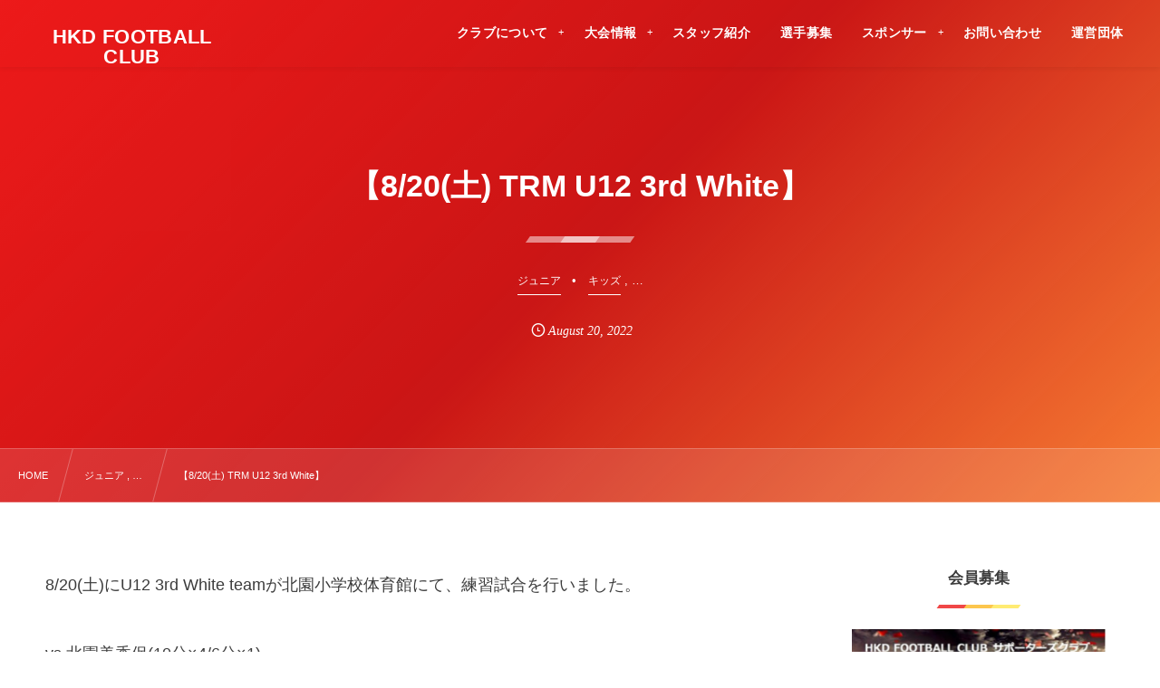

--- FILE ---
content_type: text/html; charset=UTF-8
request_url: https://hkd-fc.com/post-4404/
body_size: 13864
content:
<!DOCTYPE html><html lang="ja"><head prefix="og: http://ogp.me/ns# fb: http://ogp.me/ns/fb# article: http://ogp.me/ns/article#"><meta charset="utf-8" /><meta name="viewport" content="width=device-width,initial-scale=1,minimum-scale=1,user-scalable=yes" /><meta name="description" content="8/20(土)にU12 3rd White teamが北園小学校体育館にて、練習試合を行いました。 vs 北園美香保(10分×4/6分×1) ○6-3(1-2/3-1/1-0/1-0/0-0) vs DENOVA(10分×4/6分×1) ×3-15(1-1/0-5/0-2/1-4/1-3) 3チーム回しの展開で試合数も多くこなすことができ、選手たちも試合経験をたくさん積むことができました。 対戦していただいた北園美香保、DENOVAの選手・スタッフの皆様、応援してくださった保護者の皆様、ありがとうございました。 またU12 3rd Redの練習試合は残念ながら雨天のため、中止となりました。 琴..." /><meta name="keywords" content="" /><meta property="og:title" content="【8/20(土) TRM  U12 3rd White】" /><meta property="og:type" content="article" /><meta property="og:url" content="https://hkd-fc.com/post-4404/" /><meta property="og:image" content="https://hkd-fc.com/wp-content/uploads/2022/08/82CBF7D0-83C0-4E55-ACF1-2E6F31F24FE8.jpeg" /><meta property="og:image:width" content="1478" /><meta property="og:image:height" content="1108" /><meta property="og:description" content="8/20(土)にU12 3rd White teamが北園小学校体育館にて、練習試合を行いました。 vs 北園美香保(10分×4/6分×1) ○6-3(1-2/3-1/1-0/1-0/0-0) vs DENOVA(10分×4/6分×1) ×3-15(1-1/0-5/0-2/1-4/1-3) 3チーム回しの展開で試合数も多くこなすことができ、選手たちも試合経験をたくさん積むことができました。 対戦していただいた北園美香保、DENOVAの選手・スタッフの皆様、応援してくださった保護者の皆様、ありがとうございました。 またU12 3rd Redの練習試合は残念ながら雨天のため、中止となりました。 琴..." /><meta property="og:site_name" content="HKD FOOTBALL CLUB" /><link rel="canonical" href="https://hkd-fc.com/post-4404/" /><title>【8/20(土) TRM  U12 3rd White】  |  HKD FOOTBALL CLUB</title>
<meta name='robots' content='max-image-preview:large' />
	<style>img:is([sizes="auto" i], [sizes^="auto," i]) { contain-intrinsic-size: 3000px 1500px }</style>
	<link rel="dns-prefetch" href="//connect.facebook.net" /><link rel="dns-prefetch" href="//secure.gravatar.com" /><link rel="dns-prefetch" href="//api.pinterest.com" /><link rel="dns-prefetch" href="//jsoon.digitiminimi.com" /><link rel="dns-prefetch" href="//b.hatena.ne.jp" /><link rel="dns-prefetch" href="//platform.twitter.com" /><meta http-equiv="Last-Modified" content="Sat, 20 Aug. 2022 17:12:56 +0900" /><link rel='dns-prefetch' href='//widgetlogic.org' />
<link rel='dns-prefetch' href='//ajax.googleapis.com' />
<link rel="alternate" type="application/rss+xml" title="HKD FOOTBALL CLUB公式HP &raquo; フィード" href="https://hkd-fc.com/feed/" />
<link rel="alternate" type="application/rss+xml" title="HKD FOOTBALL CLUB公式HP &raquo; コメントフィード" href="https://hkd-fc.com/comments/feed/" />
<link rel="preload" as="style" onload="this.onload=null;this.rel='stylesheet'" id='wp-block-library-css' href='https://hkd-fc.com/wp-includes/css/dist/block-library/style.min.css' type='text/css' media='all' />
<style id='classic-theme-styles-inline-css' type='text/css'>
/*! This file is auto-generated */
.wp-block-button__link{color:#fff;background-color:#32373c;border-radius:9999px;box-shadow:none;text-decoration:none;padding:calc(.667em + 2px) calc(1.333em + 2px);font-size:1.125em}.wp-block-file__button{background:#32373c;color:#fff;text-decoration:none}
</style>
<link rel="preload" as="style" onload="this.onload=null;this.rel='stylesheet'" id='block-widget-css' href='https://hkd-fc.com/wp-content/plugins/widget-logic/block_widget/css/widget.css' type='text/css' media='all' />
<style id='global-styles-inline-css' type='text/css'>
:root{--wp--preset--aspect-ratio--square: 1;--wp--preset--aspect-ratio--4-3: 4/3;--wp--preset--aspect-ratio--3-4: 3/4;--wp--preset--aspect-ratio--3-2: 3/2;--wp--preset--aspect-ratio--2-3: 2/3;--wp--preset--aspect-ratio--16-9: 16/9;--wp--preset--aspect-ratio--9-16: 9/16;--wp--preset--color--black: #000000;--wp--preset--color--cyan-bluish-gray: #abb8c3;--wp--preset--color--white: #ffffff;--wp--preset--color--pale-pink: #f78da7;--wp--preset--color--vivid-red: #cf2e2e;--wp--preset--color--luminous-vivid-orange: #ff6900;--wp--preset--color--luminous-vivid-amber: #fcb900;--wp--preset--color--light-green-cyan: #7bdcb5;--wp--preset--color--vivid-green-cyan: #00d084;--wp--preset--color--pale-cyan-blue: #8ed1fc;--wp--preset--color--vivid-cyan-blue: #0693e3;--wp--preset--color--vivid-purple: #9b51e0;--wp--preset--gradient--vivid-cyan-blue-to-vivid-purple: linear-gradient(135deg,rgba(6,147,227,1) 0%,rgb(155,81,224) 100%);--wp--preset--gradient--light-green-cyan-to-vivid-green-cyan: linear-gradient(135deg,rgb(122,220,180) 0%,rgb(0,208,130) 100%);--wp--preset--gradient--luminous-vivid-amber-to-luminous-vivid-orange: linear-gradient(135deg,rgba(252,185,0,1) 0%,rgba(255,105,0,1) 100%);--wp--preset--gradient--luminous-vivid-orange-to-vivid-red: linear-gradient(135deg,rgba(255,105,0,1) 0%,rgb(207,46,46) 100%);--wp--preset--gradient--very-light-gray-to-cyan-bluish-gray: linear-gradient(135deg,rgb(238,238,238) 0%,rgb(169,184,195) 100%);--wp--preset--gradient--cool-to-warm-spectrum: linear-gradient(135deg,rgb(74,234,220) 0%,rgb(151,120,209) 20%,rgb(207,42,186) 40%,rgb(238,44,130) 60%,rgb(251,105,98) 80%,rgb(254,248,76) 100%);--wp--preset--gradient--blush-light-purple: linear-gradient(135deg,rgb(255,206,236) 0%,rgb(152,150,240) 100%);--wp--preset--gradient--blush-bordeaux: linear-gradient(135deg,rgb(254,205,165) 0%,rgb(254,45,45) 50%,rgb(107,0,62) 100%);--wp--preset--gradient--luminous-dusk: linear-gradient(135deg,rgb(255,203,112) 0%,rgb(199,81,192) 50%,rgb(65,88,208) 100%);--wp--preset--gradient--pale-ocean: linear-gradient(135deg,rgb(255,245,203) 0%,rgb(182,227,212) 50%,rgb(51,167,181) 100%);--wp--preset--gradient--electric-grass: linear-gradient(135deg,rgb(202,248,128) 0%,rgb(113,206,126) 100%);--wp--preset--gradient--midnight: linear-gradient(135deg,rgb(2,3,129) 0%,rgb(40,116,252) 100%);--wp--preset--font-size--small: 13px;--wp--preset--font-size--medium: 20px;--wp--preset--font-size--large: 36px;--wp--preset--font-size--x-large: 42px;--wp--preset--spacing--20: 0.44rem;--wp--preset--spacing--30: 0.67rem;--wp--preset--spacing--40: 1rem;--wp--preset--spacing--50: 1.5rem;--wp--preset--spacing--60: 2.25rem;--wp--preset--spacing--70: 3.38rem;--wp--preset--spacing--80: 5.06rem;--wp--preset--shadow--natural: 6px 6px 9px rgba(0, 0, 0, 0.2);--wp--preset--shadow--deep: 12px 12px 50px rgba(0, 0, 0, 0.4);--wp--preset--shadow--sharp: 6px 6px 0px rgba(0, 0, 0, 0.2);--wp--preset--shadow--outlined: 6px 6px 0px -3px rgba(255, 255, 255, 1), 6px 6px rgba(0, 0, 0, 1);--wp--preset--shadow--crisp: 6px 6px 0px rgba(0, 0, 0, 1);}:where(.is-layout-flex){gap: 0.5em;}:where(.is-layout-grid){gap: 0.5em;}body .is-layout-flex{display: flex;}.is-layout-flex{flex-wrap: wrap;align-items: center;}.is-layout-flex > :is(*, div){margin: 0;}body .is-layout-grid{display: grid;}.is-layout-grid > :is(*, div){margin: 0;}:where(.wp-block-columns.is-layout-flex){gap: 2em;}:where(.wp-block-columns.is-layout-grid){gap: 2em;}:where(.wp-block-post-template.is-layout-flex){gap: 1.25em;}:where(.wp-block-post-template.is-layout-grid){gap: 1.25em;}.has-black-color{color: var(--wp--preset--color--black) !important;}.has-cyan-bluish-gray-color{color: var(--wp--preset--color--cyan-bluish-gray) !important;}.has-white-color{color: var(--wp--preset--color--white) !important;}.has-pale-pink-color{color: var(--wp--preset--color--pale-pink) !important;}.has-vivid-red-color{color: var(--wp--preset--color--vivid-red) !important;}.has-luminous-vivid-orange-color{color: var(--wp--preset--color--luminous-vivid-orange) !important;}.has-luminous-vivid-amber-color{color: var(--wp--preset--color--luminous-vivid-amber) !important;}.has-light-green-cyan-color{color: var(--wp--preset--color--light-green-cyan) !important;}.has-vivid-green-cyan-color{color: var(--wp--preset--color--vivid-green-cyan) !important;}.has-pale-cyan-blue-color{color: var(--wp--preset--color--pale-cyan-blue) !important;}.has-vivid-cyan-blue-color{color: var(--wp--preset--color--vivid-cyan-blue) !important;}.has-vivid-purple-color{color: var(--wp--preset--color--vivid-purple) !important;}.has-black-background-color{background-color: var(--wp--preset--color--black) !important;}.has-cyan-bluish-gray-background-color{background-color: var(--wp--preset--color--cyan-bluish-gray) !important;}.has-white-background-color{background-color: var(--wp--preset--color--white) !important;}.has-pale-pink-background-color{background-color: var(--wp--preset--color--pale-pink) !important;}.has-vivid-red-background-color{background-color: var(--wp--preset--color--vivid-red) !important;}.has-luminous-vivid-orange-background-color{background-color: var(--wp--preset--color--luminous-vivid-orange) !important;}.has-luminous-vivid-amber-background-color{background-color: var(--wp--preset--color--luminous-vivid-amber) !important;}.has-light-green-cyan-background-color{background-color: var(--wp--preset--color--light-green-cyan) !important;}.has-vivid-green-cyan-background-color{background-color: var(--wp--preset--color--vivid-green-cyan) !important;}.has-pale-cyan-blue-background-color{background-color: var(--wp--preset--color--pale-cyan-blue) !important;}.has-vivid-cyan-blue-background-color{background-color: var(--wp--preset--color--vivid-cyan-blue) !important;}.has-vivid-purple-background-color{background-color: var(--wp--preset--color--vivid-purple) !important;}.has-black-border-color{border-color: var(--wp--preset--color--black) !important;}.has-cyan-bluish-gray-border-color{border-color: var(--wp--preset--color--cyan-bluish-gray) !important;}.has-white-border-color{border-color: var(--wp--preset--color--white) !important;}.has-pale-pink-border-color{border-color: var(--wp--preset--color--pale-pink) !important;}.has-vivid-red-border-color{border-color: var(--wp--preset--color--vivid-red) !important;}.has-luminous-vivid-orange-border-color{border-color: var(--wp--preset--color--luminous-vivid-orange) !important;}.has-luminous-vivid-amber-border-color{border-color: var(--wp--preset--color--luminous-vivid-amber) !important;}.has-light-green-cyan-border-color{border-color: var(--wp--preset--color--light-green-cyan) !important;}.has-vivid-green-cyan-border-color{border-color: var(--wp--preset--color--vivid-green-cyan) !important;}.has-pale-cyan-blue-border-color{border-color: var(--wp--preset--color--pale-cyan-blue) !important;}.has-vivid-cyan-blue-border-color{border-color: var(--wp--preset--color--vivid-cyan-blue) !important;}.has-vivid-purple-border-color{border-color: var(--wp--preset--color--vivid-purple) !important;}.has-vivid-cyan-blue-to-vivid-purple-gradient-background{background: var(--wp--preset--gradient--vivid-cyan-blue-to-vivid-purple) !important;}.has-light-green-cyan-to-vivid-green-cyan-gradient-background{background: var(--wp--preset--gradient--light-green-cyan-to-vivid-green-cyan) !important;}.has-luminous-vivid-amber-to-luminous-vivid-orange-gradient-background{background: var(--wp--preset--gradient--luminous-vivid-amber-to-luminous-vivid-orange) !important;}.has-luminous-vivid-orange-to-vivid-red-gradient-background{background: var(--wp--preset--gradient--luminous-vivid-orange-to-vivid-red) !important;}.has-very-light-gray-to-cyan-bluish-gray-gradient-background{background: var(--wp--preset--gradient--very-light-gray-to-cyan-bluish-gray) !important;}.has-cool-to-warm-spectrum-gradient-background{background: var(--wp--preset--gradient--cool-to-warm-spectrum) !important;}.has-blush-light-purple-gradient-background{background: var(--wp--preset--gradient--blush-light-purple) !important;}.has-blush-bordeaux-gradient-background{background: var(--wp--preset--gradient--blush-bordeaux) !important;}.has-luminous-dusk-gradient-background{background: var(--wp--preset--gradient--luminous-dusk) !important;}.has-pale-ocean-gradient-background{background: var(--wp--preset--gradient--pale-ocean) !important;}.has-electric-grass-gradient-background{background: var(--wp--preset--gradient--electric-grass) !important;}.has-midnight-gradient-background{background: var(--wp--preset--gradient--midnight) !important;}.has-small-font-size{font-size: var(--wp--preset--font-size--small) !important;}.has-medium-font-size{font-size: var(--wp--preset--font-size--medium) !important;}.has-large-font-size{font-size: var(--wp--preset--font-size--large) !important;}.has-x-large-font-size{font-size: var(--wp--preset--font-size--x-large) !important;}
:where(.wp-block-post-template.is-layout-flex){gap: 1.25em;}:where(.wp-block-post-template.is-layout-grid){gap: 1.25em;}
:where(.wp-block-columns.is-layout-flex){gap: 2em;}:where(.wp-block-columns.is-layout-grid){gap: 2em;}
:root :where(.wp-block-pullquote){font-size: 1.5em;line-height: 1.6;}
</style>
<link rel="preload" as="style" onload="this.onload=null;this.rel='stylesheet'" id='contact-form-7-css' href='https://hkd-fc.com/wp-content/plugins/contact-form-7/includes/css/styles.css' type='text/css' media='all' />
<link rel="preload" as="style" onload="this.onload=null;this.rel='stylesheet'" id='passster-public-css' href='https://hkd-fc.com/wp-content/plugins/content-protector/assets/public/passster-public.min.css' type='text/css' media='all' />
<link rel="preload" as="style" onload="this.onload=null;this.rel='stylesheet'" id='dp-wp-block-library-css' href='https://hkd-fc.com/wp-content/themes/dp-fresco/css/wp-blocks.css' type='text/css' media='all' />
<link rel='stylesheet' id='digipress-css' href='https://hkd-fc.com/wp-content/themes/dp-fresco/css/style.css' type='text/css' media='all' />
<link rel="preload" as="style" onload="this.onload=null;this.rel='stylesheet'" id='dp-shortcodes-css' href='https://hkd-fc.com/wp-content/plugins/dp-ex-shortcodes/css/style.css' type='text/css' media='all' />
<link rel="preload" as="style" onload="this.onload=null;this.rel='stylesheet'" id='wow-css' href='https://hkd-fc.com/wp-content/themes/dp-fresco/css/animate.css' type='text/css' media='all' />
<link rel='stylesheet' id='dp-visual-css' href='https://hkd-fc.com/wp-content/uploads/digipress/fresco/css/visual-custom.css' type='text/css' media='all' />
<script src="https://ajax.googleapis.com/ajax/libs/jquery/3.7.0/jquery.min.js" id="jquery-js"></script>
<script src="https://hkd-fc.com/wp-content/plugins/content-protector/assets/public/cookie.js" id="passster-cookie-js"></script>
<script id="passster-public-js-extra">
/* <![CDATA[ */
var ps_ajax = {"ajax_url":"https:\/\/hkd-fc.com\/wp-admin\/admin-ajax.php","nonce":"ae693d8cb3","hash_nonce":"e8dba6ba59","logout_nonce":"e18249bb9e","post_id":"4404","shortcodes":[],"permalink":"https:\/\/hkd-fc.com\/post-4404\/","cookie_duration_unit":"days","cookie_duration":"1","disable_cookie":"","unlock_mode":""};
/* ]]> */
</script>
<script src="https://hkd-fc.com/wp-content/plugins/content-protector/assets/public/passster-public.min.js" id="passster-public-js"></script>
<link rel="https://api.w.org/" href="https://hkd-fc.com/wp-json/" /><link rel="alternate" title="JSON" type="application/json" href="https://hkd-fc.com/wp-json/wp/v2/posts/4404" /><link rel="EditURI" type="application/rsd+xml" title="RSD" href="https://hkd-fc.com/xmlrpc.php?rsd" />
<link rel='shortlink' href='https://hkd-fc.com/?p=4404' />
<link rel="alternate" title="oEmbed (JSON)" type="application/json+oembed" href="https://hkd-fc.com/wp-json/oembed/1.0/embed?url=https%3A%2F%2Fhkd-fc.com%2Fpost-4404%2F" />
<link rel="alternate" title="oEmbed (XML)" type="text/xml+oembed" href="https://hkd-fc.com/wp-json/oembed/1.0/embed?url=https%3A%2F%2Fhkd-fc.com%2Fpost-4404%2F&#038;format=xml" />
        <style>
            .passster-form {
                max-width: 700px !important;
                        }

            .passster-form > form {
                background: #FAFAFA;
                padding: 20px 20px 20px 20px;
                margin: 0px 0px 0px 0px;
                border-radius: 0px;
            }

            .passster-form .ps-form-headline {
                font-size: 24px;
                font-weight: 500;
                color: #6804cc;
            }

            .passster-form p {
                font-size: 16px;
                font-weight: 300;
                color: #000;
            }

            .passster-submit, .passster-submit-recaptcha,
			.passster-submit, .passster-submit-turnstile {
                background: #6804cc;
                padding: 10px 10px 10px 10px;
                margin: 0px 0px 0px 0px;
                border-radius: 0px;
                font-size: 12px;
                font-weight: 400;
                color: #fff;
            }

            .passster-submit:hover, .passster-submit-recaptcha:hover,
            .passster-submit:hover, .passster-submit-turnstile:hover {
                background: #000;
                color: #fff;
            }
        </style>
		<link rel="icon" href="https://hkd-fc.com/wp-content/uploads/2020/03/cropped-名称未設定のデザイン__37_-removebg-preview-32x32.png" sizes="32x32" />
<link rel="icon" href="https://hkd-fc.com/wp-content/uploads/2020/03/cropped-名称未設定のデザイン__37_-removebg-preview-192x192.png" sizes="192x192" />
<link rel="apple-touch-icon" href="https://hkd-fc.com/wp-content/uploads/2020/03/cropped-名称未設定のデザイン__37_-removebg-preview-180x180.png" />
<meta name="msapplication-TileImage" content="https://hkd-fc.com/wp-content/uploads/2020/03/cropped-名称未設定のデザイン__37_-removebg-preview-270x270.png" />
<meta name="google-site-verification" content="L1isqHXQ2L2jco2FpVdSdZujqAJ8SsZlsSoGBlgJ7EM" /></head><body class="wp-singular post-template-default single single-post postid-4404 single-format-standard wp-theme-dp-fresco main-body pc not-home" data-use-wow="true" data-ct-sns-cache="true" data-ct-sns-cache-time="86400000"><header id="header_bar" class="header_bar pc trpt"><div class="h_group"><h1 class="hd-title txt no-cap wow fadeInRight" data-wow-delay="0.1s"><a href="https://hkd-fc.com/" title="HKD FOOTBALL CLUB公式HP">HKD FOOTBALL CLUB</a></h1></div><div class="r_block wow fadeInRight" data-wow-delay="0.3s">
<nav id="global_menu_nav" class="global_menu_nav r_items has_chaser"><ul id="global_menu_ul" class="global_menu_ul has_chaser_ul no_pjax"><li id="menu-item-73" class="menu-item menu-item-type-custom menu-item-object-custom menu-item-has-children"><a class="menu-link"><span class="menu-title">クラブについて</span></a>
<ul class="sub-menu">
	<li id="menu-item-72" class="menu-item menu-item-type-post_type menu-item-object-post"><a href="https://hkd-fc.com/post-48/" class="menu-link"><span class="menu-title">クラブ情報</span></a></li>
	<li id="menu-item-357" class="menu-item menu-item-type-post_type menu-item-object-post"><a href="https://hkd-fc.com/post-353/" class="menu-link"><span class="menu-title">メディカルサポート</span></a></li>
	<li id="menu-item-71" class="menu-item menu-item-type-post_type menu-item-object-post"><a href="https://hkd-fc.com/post-50/" class="menu-link"><span class="menu-title">主な戦績</span></a></li>
	<li id="menu-item-69" class="menu-item menu-item-type-post_type menu-item-object-post"><a href="https://hkd-fc.com/post-54/" class="menu-link"><span class="menu-title">活動について</span></a></li>
</ul>
</li>
<li id="menu-item-129" class="menu-item menu-item-type-custom menu-item-object-custom menu-item-has-children"><a class="menu-link"><span class="menu-title">大会情報</span></a>
<ul class="sub-menu">
	<li id="menu-item-130" class="menu-item menu-item-type-taxonomy menu-item-object-category"><a href="https://hkd-fc.com/category/game/" class="menu-link"><span class="menu-title">公式戦</span></a></li>
	<li id="menu-item-133" class="menu-item menu-item-type-taxonomy menu-item-object-category"><a href="https://hkd-fc.com/category/league/" class="menu-link"><span class="menu-title">リーグ戦</span></a></li>
	<li id="menu-item-131" class="menu-item menu-item-type-taxonomy menu-item-object-category current-post-ancestor current-menu-parent current-post-parent"><a href="https://hkd-fc.com/category/practice/" class="menu-link"><span class="menu-title">練習試合</span></a></li>
	<li id="menu-item-132" class="menu-item menu-item-type-taxonomy menu-item-object-category"><a href="https://hkd-fc.com/category/other/" class="menu-link"><span class="menu-title">その他の試合</span></a></li>
</ul>
</li>
<li id="menu-item-70" class="menu-item menu-item-type-post_type menu-item-object-post"><a href="https://hkd-fc.com/post-52/" class="menu-link"><span class="menu-title">スタッフ紹介</span></a></li>
<li id="menu-item-68" class="menu-item menu-item-type-post_type menu-item-object-post"><a href="https://hkd-fc.com/post-56/" class="menu-link"><span class="menu-title">選手募集</span></a></li>
<li id="menu-item-336" class="menu-item menu-item-type-custom menu-item-object-custom menu-item-has-children"><a class="menu-link"><span class="menu-title">スポンサー</span></a>
<ul class="sub-menu">
	<li id="menu-item-125" class="menu-item menu-item-type-post_type menu-item-object-post"><a href="https://hkd-fc.com/post-123/" class="menu-link"><span class="menu-title">スポンサー募集</span></a></li>
	<li id="menu-item-213" class="menu-item menu-item-type-post_type menu-item-object-post"><a href="https://hkd-fc.com/post-150/" class="menu-link"><span class="menu-title">スポンサー一覧</span></a></li>
</ul>
</li>
<li id="menu-item-122" class="menu-item menu-item-type-post_type menu-item-object-page"><a href="https://hkd-fc.com/page-120/" class="menu-link"><span class="menu-title">お問い合わせ</span></a></li>
<li id="menu-item-368" class="menu-item menu-item-type-custom menu-item-object-custom"><a href="https://hkd-official.com/" class="menu-link"><span class="menu-title">運営団体</span></a></li>
</ul><span class="nav_chaser"></span></nav><div id="tgl_mq_menu" class="tgl_mq_menu header_trigger_btn r_items"><i class="trg_obj">&#8230;</i></div></div></header>
<div id="dp_main_wrapper" class="main-wrapper" aria-live="polite"><div id="dp-pjax-wrapper"><div class="dp-pjax-container"><div id="container" class="dp-container pc not-home singular"><section id="ct-hd" class="ct-hd no_bgimg"><div id="ct-whole" class="ct-whole no_bgimg not-home singular singular term-color26"><div class="hd-content"><h2 class="hd-title single-title wow fadeInDown" data-wow-delay="0.4s"><span>【8/20(土) TRM  U12 3rd White】</span></h2><div class="hd-cat meta-cat wow fadeInUp" data-wow-delay="0.7s"><a href="https://hkd-fc.com/category/junior/" rel="tag" class="cat-link cat-line-color26"><span>ジュニア</span></a><a href="https://hkd-fc.com/category/kids/" rel="tag" class="cat-link cat-line-color27"><span>キッズ</span></a><span class="cat-more"> , &#8230;</span></div><div class="hd-meta meta-info wow fadeInUp" data-wow-delay="0.7s"><div class="meta meta-date eng"><time datetime="2022-08-20T14:51:33+09:00" class="published icon-clock eng"><span class="date_month_en_full">August</span> <span class="date_day">20</span>, <span class="date_year">2022</span></time></div></div></div></div></section><nav id="dp_breadcrumb_nav" class="dp_breadcrumb_nav"><ul><li><a href="https://hkd-fc.com/" class="nav_home"><span>HOME</span></a></li><li><a href="https://hkd-fc.com/category/junior/"><span>ジュニア , &#8230;</span></a></li><li><a href="https://hkd-fc.com/post-4404/"><span>【8/20(土) TRM  U12 3rd White】</span></a></li></ul></nav><div class="content-wrap incontainer clearfix two-col cwrap-item sidebar-is-right not-home singular">
<main id="content" class="content two-col cwrap-item"><article id="post-4404" class="single-article post-4404 post type-post status-publish format-standard has-post-thumbnail category-junior category-kids category-news category-u-10 category-u-9 category-practice"><div class="entry entry-content"><p>8/20(土)にU12 3rd White teamが北園小学校体育館にて、練習試合を行いました。</p>
<p>vs 北園美香保(10分×4/6分×1)<br />
○6-3(1-2/3-1/1-0/1-0/0-0)</p>
<p>vs DENOVA(10分×4/6分×1)<br />
×3-15(1-1/0-5/0-2/1-4/1-3)</p>
<p>3チーム回しの展開で試合数も多くこなすことができ、選手たちも試合経験をたくさん積むことができました。</p>
<p>対戦していただいた北園美香保、DENOVAの選手・スタッフの皆様、応援してくださった保護者の皆様、ありがとうございました。</p>
<p>またU12 3rd Redの練習試合は残念ながら雨天のため、中止となりました。</p>
<p>琴似中央・八軒FCの皆様、またお誘いさせていただきますので、ご都合が合えばよろしくお願い致します。</p>
<div id='gallery-1' class='gallery galleryid-4404 gallery-columns-3 gallery-size-thumbnail'><figure class='gallery-item'>
			<div class='gallery-icon landscape'>
				<a href='https://hkd-fc.com/wp-content/uploads/2022/08/82CBF7D0-83C0-4E55-ACF1-2E6F31F24FE8.jpeg'><img decoding="async" width="150" height="150" src="https://hkd-fc.com/wp-content/uploads/2022/08/82CBF7D0-83C0-4E55-ACF1-2E6F31F24FE8-150x150.jpeg" class="attachment-thumbnail size-thumbnail" alt="" /></a>
			</div></figure><figure class='gallery-item'>
			<div class='gallery-icon landscape'>
				<a href='https://hkd-fc.com/wp-content/uploads/2022/08/B71FD66F-0183-4440-BB14-52F5E5233C63-scaled.jpeg'><img decoding="async" width="150" height="150" src="https://hkd-fc.com/wp-content/uploads/2022/08/B71FD66F-0183-4440-BB14-52F5E5233C63-150x150.jpeg" class="attachment-thumbnail size-thumbnail" alt="" /></a>
			</div></figure>
		</div>

<p>&nbsp;</p>
<p>＊＊＊＊＊＊＊＊＊＊＊＊＊＊＊＊＊＊＊＊<br />
HKD FOOTBALL CLUBでは、選手個人・チームの課題を見極めて、的確なトレーニングメニューとコーチングにより選手の成長をサポートします。<br />
全カテゴリーで体験参加は随時お受けいたします。多数のお子様にご入会いただいております。ありがとうございます。<br />
ご興味がある方はぜひお問い合わせください。<br />
問合せ先<br />
HKD FOOTBALL CLUB【担当・山本】<br />
E-Mail　HKDSA.KY@gmail.com　／　HP　090-4012-0306</p>
<p>&nbsp;</p>
</div><footer class="single_post_meta bottom"><div class="first_row"><div class="meta meta-cat"><a href="https://hkd-fc.com/category/junior/" rel="tag" class="cat-link cat-line-color26"><span>ジュニア</span></a><a href="https://hkd-fc.com/category/kids/" rel="tag" class="cat-link cat-line-color27"><span>キッズ</span></a><a href="https://hkd-fc.com/category/news/" rel="tag" class="cat-link cat-line-color5"><span>お知らせ</span></a><a href="https://hkd-fc.com/category/junior/u-10/" rel="tag" class="cat-link cat-line-color21"><span>U-10</span></a><a href="https://hkd-fc.com/category/junior/u-9/" rel="tag" class="cat-link cat-line-color24"><span>U-9</span></a><a href="https://hkd-fc.com/category/practice/" rel="tag" class="cat-link cat-line-color13"><span>練習試合</span></a></div></div><div class="second_row"><div class="meta meta-date eng"><time datetime="2022-08-20T14:51:33+09:00" class="published icon-clock eng"><span class="date_month_en_full">August</span> <span class="date_day">20</span>, <span class="date_year">2022</span></time></div></div></footer></article><aside class="dp_related_posts clearfix horizontal two-col"><h3 class="inside-title wow fadeInDown"><span>関連記事</span></h3><ul><li class=" wow fadeInUp"><div class="widget-post-thumb"><a href="https://hkd-fc.com/post-2974/" title="【キッズ（U８）】3月27日(土)KITAGO PIVO戦　活動の様子" class="thumb-link"><figure class="post-thumb" style="background-image:url('https://hkd-fc.com/wp-content/uploads/2021/04/3-27-U10-9-7-500x308.jpg');"></figure></a></div><div class="excerpt_div has_thumb"><div class="meta-cat"><a href="https://hkd-fc.com/category/junior/" rel="tag" class="cat-link  cat-line-color26"><span>ジュニア</span></a></div><h4 class="excerpt_title_wid"><a href="https://hkd-fc.com/post-2974/" title="【キッズ（U８）】3月27日(土)KITAGO PIVO戦　活動の様子" class="item-link">【キッズ（U８）】3月27日(土)KITAGO PIVO戦　活動の様子</a></h4></div></li><li class=" wow fadeInUp"><div class="widget-post-thumb"><a href="https://hkd-fc.com/post-4569/" title="【8/28(日) TRM U12 Top &#038; 3rd White 】" class="thumb-link"><figure class="post-thumb" style="background-image:url('https://hkd-fc.com/wp-content/uploads/2022/08/E63F5392-7362-47B4-B715-E7FA718D19C8-500x308.jpeg');"></figure></a></div><div class="excerpt_div has_thumb"><div class="meta-cat"><a href="https://hkd-fc.com/category/junior/" rel="tag" class="cat-link  cat-line-color26"><span>ジュニア</span></a></div><h4 class="excerpt_title_wid"><a href="https://hkd-fc.com/post-4569/" title="【8/28(日) TRM U12 Top &#038; 3rd White 】" class="item-link">【8/28(日) TRM U12 Top &#038; 3rd White 】</a></h4></div></li><li class=" wow fadeInUp"><div class="widget-post-thumb"><a href="https://hkd-fc.com/post-5876/" title="【12/17(土)  U9 TRM vs LAVORO・手稲東FC】" class="thumb-link"><figure class="post-thumb" style="background-image:url('https://hkd-fc.com/wp-content/uploads/2022/12/6C7E4262-C526-4015-B5D3-3F7DBAC7422B-500x308.jpeg');"></figure></a></div><div class="excerpt_div has_thumb"><div class="meta-cat"><a href="https://hkd-fc.com/category/junior/" rel="tag" class="cat-link  cat-line-color26"><span>ジュニア</span></a></div><h4 class="excerpt_title_wid"><a href="https://hkd-fc.com/post-5876/" title="【12/17(土)  U9 TRM vs LAVORO・手稲東FC】" class="item-link">【12/17(土)  U9 TRM vs LAVORO・手稲東FC】</a></h4></div></li><li class=" wow fadeInUp"><div class="widget-post-thumb"><a href="https://hkd-fc.com/post-17729/" title="【9/23(月祝) 川口谷正杯 準優勝&#x1f948;】" class="thumb-link"><figure class="post-thumb" style="background-image:url('https://hkd-fc.com/wp-content/uploads/2024/09/IMG_6750-500x308.jpeg');"></figure></a></div><div class="excerpt_div has_thumb"><div class="meta-cat"><a href="https://hkd-fc.com/category/junior/" rel="tag" class="cat-link  cat-line-color26"><span>ジュニア</span></a></div><h4 class="excerpt_title_wid"><a href="https://hkd-fc.com/post-17729/" title="【9/23(月祝) 川口谷正杯 準優勝&#x1f948;】" class="item-link">【9/23(月祝) 川口谷正杯 準優勝&#x1f948;】</a></h4></div></li><li class=" wow fadeInUp"><div class="widget-post-thumb"><a href="https://hkd-fc.com/post-4468/" title="【全日少　札幌地区プレーオフ組み合わせ　決定】" class="thumb-link"><figure class="post-thumb" style="background-image:url('https://hkd-fc.com/wp-content/uploads/2022/08/3B117F61-0207-4A8C-B82E-39DE2DFF31EC-500x308.jpeg');"></figure></a></div><div class="excerpt_div has_thumb"><div class="meta-cat"><a href="https://hkd-fc.com/category/junior/" rel="tag" class="cat-link  cat-line-color26"><span>ジュニア</span></a></div><h4 class="excerpt_title_wid"><a href="https://hkd-fc.com/post-4468/" title="【全日少　札幌地区プレーオフ組み合わせ　決定】" class="item-link">【全日少　札幌地区プレーオフ組み合わせ　決定】</a></h4></div></li></ul></aside><div id="single-nav" class="single-nav  two-col"><ul class="clearfix"><li class="left"><a href="https://hkd-fc.com/post-4371/" class="navlink icon-left-light"><figure><div class="post-img" style="background-image:url('https://hkd-fc.com/wp-content/uploads/2022/08/64164169-10D6-4895-A74D-C8F4B0632038-280x192.jpeg');"></div></figure><div class="desc"><span>【U-13 佐賀遠征　最終日】</span></div></a></li><li class="right"><a href="https://hkd-fc.com/post-4419/" class="navlink icon-right-light"><figure><div class="post-img" style="background-image:url('https://hkd-fc.com/wp-content/uploads/2022/08/CC21F53F-FDC4-456F-BA68-7E6E8518CFD1-280x192.jpeg');"></div></figure><div class="desc"><span>【8/20(土) TRM U12 Top vs ベアフット北海道】</span></div></a></li></ul></div><div id="single_float_div" class="single_float_div"><input type="checkbox" role="button" id="share-tgl-chk" title="shares" /><label for="share-tgl-chk" aria-hidden="true" class="share-tgl" title="shares"><i class="icon-share"></i></label><div class="inner"><div class="loop-share-num ct-shares" data-url="https://hkd-fc.com/post-4404/"><div class="stitle">Share / Subscribe</div><div class="sitem bg-likes ct-fb"><a href="https://www.facebook.com/sharer/sharer.php?u=https%3A%2F%2Fhkd-fc.com%2Fpost-4404%2F&t=%E3%80%908%2F20%28%E5%9C%9F%29+TRM++U12+3rd+White%E3%80%91+%7C+HKD+FOOTBALL+CLUB%E5%85%AC%E5%BC%8FHP" target="_blank" rel="nofollow"><i class="share-icon fb icon-facebook"></i><span class="share-num"></span></a><div class="sname">Facebook Likes</div></div><div class="sitem bg-tweets ct-tw"><a href="https://twitter.com/intent/tweet?original_referer=https%3A%2F%2Fhkd-fc.com%2Fpost-4404%2F&url=https%3A%2F%2Fhkd-fc.com%2Fpost-4404%2F&text=%E3%80%908%2F20%28%E5%9C%9F%29+TRM++U12+3rd+White%E3%80%91+%7C+HKD+FOOTBALL+CLUB%E5%85%AC%E5%BC%8FHP" target="_blank" rel="nofollow"><i class="share-icon tw icon-twitter"></i><span class="share-num"></span></a><div class="sname">Tweets</div></div><div class="sitem bg-hatebu ct-hb"><a href="http://b.hatena.ne.jp/add?mode=confirm&url=https%3A%2F%2Fhkd-fc.com%2Fpost-4404%2F&title=%E3%80%908%2F20%28%E5%9C%9F%29+TRM++U12+3rd+White%E3%80%91+%7C+HKD+FOOTBALL+CLUB%E5%85%AC%E5%BC%8FHP" target="_blank" rel="nofollow"><i class="share-icon hb icon-hatebu"></i><span class="share-num"></span></a><div class="sname">Hatena Bookmarks</div></div><div class="sitem bg-pinterest ct-pr"><a href="//www.pinterest.com/pin/create/button/?url=https%3A%2F%2Fhkd-fc.com%2Fpost-4404%2F&media=https%3A%2F%2Fhkd-fc.com%2Fwp-content%2Fuploads%2F2022%2F08%2F82CBF7D0-83C0-4E55-ACF1-2E6F31F24FE8.jpeg&description=8%2F20%28%E5%9C%9F%29%E3%81%ABU12+3rd+White+team%E3%81%8C%E5%8C%97%E5%9C%92%E5%B0%8F%E5%AD%A6%E6%A0%A1%E4%BD%93%E8%82%B2%E9%A4%A8%E3%81%AB%E3%81%A6%E3%80%81%E7%B7%B4%E7%BF%92%E8%A9%A6%E5%90%88%E3%82%92%E8%A1%8C%E3%81%84%E3%81%BE%E3%81%97%E3%81%9F%E3%80%82+vs+%E5%8C%97%E5%9C%92%E7%BE%8E%E9%A6%99%E4%BF%9D%2810%E5%88%86%C3%974%2F6%E5%88%86%C3%971%29+%E2%97%8B6-3%281-2%2F3-1%2F1-0%2F1-0%2F0-0%29+vs+DENOVA%2810%E5%88%86%C3%974%2F6%E5%88%86%C3%971%29+%C3%973-15%281-1%2F0-5%2F0-2%2F1-4%2F1-3%29+3%E3%83%81%E3%83%BC%E3%83%A0%E5%9B%9E%E3%81%97%E3%81%AE%E5%B1%95%E9%96%8B%E3%81%A7%E8%A9%A6%E5%90%88%E6%95%B0%E3%82%82%E5%A4%9A%E3%81%8F%E3%81%93%E3%81%AA%E3%81%99%E3%81%93%E3%81%A8%E3%81%8C%E3%81%A7%E3%81%8D%E3%80%81%E9%81%B8%E6%89%8B%E3%81%9F%E3%81%A1%E3%82%82%E8%A9%A6%E5%90%88%E7%B5%8C%E9%A8%93%E3%82%92%E3%81%9F%E3%81%8F%E3%81%95%E3%82%93%E7%A9%8D%E3%82%80%E3%81%93%E3%81%A8%E3%81%8C%E3%81%A7%E3%81%8D%E3%81%BE%E3%81%97%E3%81%9F%E3%80%82+%E5%AF%BE%E6%88%A6%E3%81%97%E3%81%A6%E3%81%84%E3%81%9F%E3%81%A0%E3%81%84%E3%81%9F%E5%8C%97%E5%9C%92%E7%BE%8E%E9%A6%99%E4%BF%9D%E3%80%81DENOVA%E3%81%AE%E9%81%B8%E6%89%8B%E3%83%BB%E3%82%B9%E3%82%BF%E3%83%83%E3%83%95%E3%81%AE%E7%9A%86%E6%A7%98%E3%80%81%E5%BF%9C%E6%8F%B4%E3%81%97%E3%81%A6%E3%81%8F%E3%81%A0%E3%81%95%E3%81%A3%E3%81%9F%E4%BF%9D%E8%AD%B7%E8%80%85%E3%81%AE%E7%9A%86%E6%A7%98%E3%80%81%E3%81%82%E3%82%8A%E3%81%8C%E3%81%A8%E3%81%86%E3%81%94%E3%81%96%E3%81%84%E3%81%BE%E3%81%97%E3%81%9F%E3%80%82+%E3%81%BE%E3%81%9FU12+3rd+Red%E3%81%AE%E7%B7%B4%E7%BF%92%E8%A9%A6%E5%90%88%E3%81%AF%E6%AE%8B%E5%BF%B5%E3%81%AA%E3%81%8C%E3%82%89%E9%9B%A8%E5%A4%A9%E3%81%AE%E3%81%9F%E3%82%81%E3%80%81%E4%B8%AD%E6%AD%A2%E3%81%A8%E3%81%AA%E3%82%8A%E3%81%BE%E3%81%97%E3%81%9F%E3%80%82+%E7%90%B4%E4%BC%BC%E4%B8%AD%E5%A4%AE%E3%83%BB%E5%85%AB%E8%BB%92FC%E3%81%AE%E7%9A%86%E6%A7%98%E3%80%81%E3%81%BE%E3%81%9F%E3%81%8A%E8%AA%98%E3%81%84%E3%81%95%E3%81%9B%E3%81%A6%26hellip%3B" rel="nofollow" target="_blank"><i class="share-icon pr icon-pinterest"></i><span class="share-num"></span></a><div class="sname">Pinterest</div></div><div class="sitem bg-pocket ct-pk"><a href="https://getpocket.com/edit?url=https%3A%2F%2Fhkd-fc.com%2Fpost-4404%2F" target="_blank"><i class="share-icon pc icon-pocket"></i><span class="share-num">0</span></a><div class="sname">Pocket</div></div><div class="sitem bg-evernote"><a href="https://www.evernote.com/noteit.action?url=https%3A%2F%2Fhkd-fc.com%2Fpost-4404%2F&title=%E3%80%908%2F20%28%E5%9C%9F%29+TRM++U12+3rd+White%E3%80%91+%7C+HKD+FOOTBALL+CLUB%E5%85%AC%E5%BC%8FHP" target="_blank"><i class="share-icon en icon-evernote"></i><span class="share-num"><i class="icon-attach"></i></span></a><div class="sname">Evernote</div></div><div class="sitem bg-feedly"><a href="https://feedly.com/i/subscription/feed/https%3A%2F%2Fhkd-fc.com%2Ffeed%2F" target="_blank" rel="nofollow"><i class="share-icon fl icon-feedly"></i><span class="share-num">1</span></a><div class="sname">Feedly</div></div><div class="sitem bg-line"><a href="https://lineit.line.me/share/ui?url=https%3A%2F%2Fhkd-fc.com%2Fpost-4404%2F" target="_blank"><i class="share-icon ln icon-line"></i><span class="share-num"><i class="icon-email"></i></span></a><div class="sname">Send to LINE</div></div></div></div></div></main><aside id="sidebar" class="sidebar is-right cwrap-item first"><div id="custom_html-7" class="widget_text widget-box widget_custom_html slider_fx"><h2 class="wd-title"><span>会員募集</span></h2><div class="textwidget custom-html-widget"><div style="text-align:center;">
<a href="https://hkd-fc.com/post-123/"><img  src="https://hkd-fc.com/wp-content/uploads/2020/03/HKD.png" alt="" width="280" height="236" /></a></div></div></div><div id="dprecentpostswidget-2" class="widget-box dp_recent_posts_widget slider_fx"><h2 class="wd-title"><span>お知らせ</span></h2><ul class="recent_entries no_thumb"><li class="aitem"><div class="excerpt_div no_thumb"><div class="excerpt_title_wid" role="heading"><a href="https://hkd-fc.com/post-24204/" class="item-link">【1/18(日) U10三井のリハウスCUP】</a></div><div class="widget-time"><time datetime="2026-01-18T16:23:39+09:00">Jan 18, 2026</time></div></div></li><li class="aitem"><div class="excerpt_div no_thumb"><div class="excerpt_title_wid" role="heading"><a href="https://hkd-fc.com/post-24189/" class="item-link">【1/18(日) U14 Top TRM vs SSSサクセス】</a></div><div class="widget-time"><time datetime="2026-01-18T15:37:35+09:00">Jan 18, 2026</time></div></div></li><li class="aitem"><div class="excerpt_div no_thumb"><div class="excerpt_title_wid" role="heading"><a href="https://hkd-fc.com/post-24184/" class="item-link">【1/17(土) U13 TRM vs 札幌大谷中】</a></div><div class="widget-time"><time datetime="2026-01-18T15:36:12+09:00">Jan 18, 2026</time></div></div></li><li class="aitem"><div class="excerpt_div no_thumb"><div class="excerpt_title_wid" role="heading"><a href="https://hkd-fc.com/post-24179/" class="item-link">【1/17(土) U11バーモント2nd TRM vs FCセレスト】</a></div><div class="widget-time"><time datetime="2026-01-18T15:35:19+09:00">Jan 18, 2026</time></div></div></li><li class="aitem"><div class="excerpt_div no_thumb"><div class="excerpt_title_wid" role="heading"><a href="https://hkd-fc.com/post-24171/" class="item-link">【1/17(土) U11バーモントCUP 札幌地区予選】</a></div><div class="widget-time"><time datetime="2026-01-18T15:33:40+09:00">Jan 18, 2026</time></div></div></li></ul><div class="more-entry-link"><a href="https://hkd-fc.com/"><span>一覧はこちら</span></a></div></div><div id="categories-2" class="widget-box widget_categories slider_fx"><h2 class="wd-title"><span>カテゴリー</span></h2><form action="https://hkd-fc.com" method="get"><label class="screen-reader-text" for="cat">カテゴリー</label><select  name='cat' id='cat' class='postform'>
	<option value='-1'>カテゴリーを選択</option>
	<option class="level-0" value="25">ジュニアユース&nbsp;&nbsp;(617)</option>
	<option class="level-0" value="26">ジュニア&nbsp;&nbsp;(730)</option>
	<option class="level-0" value="27">キッズ&nbsp;&nbsp;(181)</option>
	<option class="level-0" value="16">リーグ戦&nbsp;&nbsp;(238)</option>
	<option class="level-0" value="17">スポンサー&nbsp;&nbsp;(15)</option>
	<option class="level-0" value="18">選手募集&nbsp;&nbsp;(28)</option>
	<option class="level-0" value="5">お知らせ&nbsp;&nbsp;(1,636)</option>
	<option class="level-0" value="6">予定&nbsp;&nbsp;(59)</option>
	<option class="level-0" value="7">結果&nbsp;&nbsp;(547)</option>
	<option class="level-0" value="4">U-15&nbsp;&nbsp;(324)</option>
	<option class="level-0" value="19">U-14&nbsp;&nbsp;(402)</option>
	<option class="level-0" value="22">U-13&nbsp;&nbsp;(372)</option>
	<option class="level-0" value="3">U-12&nbsp;&nbsp;(372)</option>
	<option class="level-0" value="20">U-11&nbsp;&nbsp;(449)</option>
	<option class="level-0" value="21">U-10&nbsp;&nbsp;(361)</option>
	<option class="level-0" value="24">U-9&nbsp;&nbsp;(195)</option>
	<option class="level-0" value="12">公式戦&nbsp;&nbsp;(433)</option>
	<option class="level-0" value="13">練習試合&nbsp;&nbsp;(808)</option>
	<option class="level-0" value="14">その他の試合&nbsp;&nbsp;(304)</option>
	<option class="level-0" value="8">写真&nbsp;&nbsp;(8)</option>
	<option class="level-0" value="11">スクール&nbsp;&nbsp;(32)</option>
	<option class="level-0" value="15">OB情報&nbsp;&nbsp;(1)</option>
	<option class="level-0" value="1">未分類&nbsp;&nbsp;(41)</option>
	<option class="level-0" value="2">チーム情報&nbsp;&nbsp;(10)</option>
	<option class="level-0" value="10">スタッフ&nbsp;&nbsp;(13)</option>
</select>
</form><script>
/* <![CDATA[ */

(function() {
	var dropdown = document.getElementById( "cat" );
	function onCatChange() {
		if ( dropdown.options[ dropdown.selectedIndex ].value > 0 ) {
			dropdown.parentNode.submit();
		}
	}
	dropdown.onchange = onCatChange;
})();

/* ]]> */
</script>
</div><div id="dpmostviewedpostswidget-2" class="widget-box dp_recent_posts_widget slider_fx"><h2 class="wd-title"><span>人気記事</span></h2><ul class="recent_entries has_thumb"><li class="aitem"><div class="widget-post-thumb has_thumb"><a href="https://hkd-fc.com/post-52/" class="thumb-link"><figure class="post-thumb" style="background-image:url('https://hkd-fc.com/wp-content/uploads/2020/03/S__180682805-280x192.jpg');"></figure></a></div><div class="excerpt_div has_thumb"><div class="excerpt_title_wid" role="heading"><a href="https://hkd-fc.com/post-52/" class="item-link">スタッフ紹介</a></div><div class="widget-time"><time datetime="2020-03-24T21:44:01+09:00">Mar 24, 2020</time></div><div class="meta-views widget-views">29214 views</div></div><span class="rank_label has_thumb">1</span></li><li class="aitem"><div class="widget-post-thumb has_thumb"><a href="https://hkd-fc.com/post-56/" class="thumb-link"><figure class="post-thumb" style="background-image:url('https://hkd-fc.com/wp-content/uploads/2020/03/F75FD4A9-354E-4E3B-A2ED-DF323D4D728A-280x192.jpg');"></figure></a></div><div class="excerpt_div has_thumb"><div class="excerpt_title_wid" role="heading"><a href="https://hkd-fc.com/post-56/" class="item-link">選手募集</a></div><div class="widget-time"><time datetime="2020-03-24T19:49:59+09:00">Mar 24, 2020</time></div><div class="meta-views widget-views">29046 views</div></div><span class="rank_label has_thumb">2</span></li><li class="aitem"><div class="widget-post-thumb has_thumb"><a href="https://hkd-fc.com/post-48/" class="thumb-link"><figure class="post-thumb" style="background-image:url('https://hkd-fc.com/wp-content/uploads/2020/03/88957849_112123440402906_108378371523608576_n-280x192.jpg');"></figure></a></div><div class="excerpt_div has_thumb"><div class="excerpt_title_wid" role="heading"><a href="https://hkd-fc.com/post-48/" class="item-link">クラブ情報</a></div><div class="widget-time"><time datetime="2020-03-24T23:41:37+09:00">Mar 24, 2020</time></div><div class="meta-views widget-views">22783 views</div></div><span class="rank_label has_thumb">3</span></li><li class="aitem"><div class="widget-post-thumb has_thumb"><a href="https://hkd-fc.com/post-4493/" class="thumb-link"><figure class="post-thumb" style="background-image:url('https://hkd-fc.com/wp-content/uploads/2020/03/88957849_112123440402906_108378371523608576_n.jpg');"></figure></a></div><div class="excerpt_div has_thumb"><div class="excerpt_title_wid" role="heading"><a href="https://hkd-fc.com/post-4493/" class="item-link">清水 隆行（SHIMIZU TAKAYUKI）</a></div><div class="widget-time"><time datetime="2022-08-25T11:08:56+09:00">Aug 25, 2022</time></div><div class="meta-views widget-views">17675 views</div></div><span class="rank_label has_thumb">4</span></li><li class="aitem"><div class="widget-post-thumb has_thumb"><a href="https://hkd-fc.com/post-79/" class="thumb-link"><figure class="post-thumb" style="background-image:url('https://hkd-fc.com/wp-content/uploads/2020/03/88957849_112123440402906_108378371523608576_n.jpg');"></figure></a></div><div class="excerpt_div has_thumb"><div class="excerpt_title_wid" role="heading"><a href="https://hkd-fc.com/post-79/" class="item-link">高松 鴻太（TAKAMATSU  KOTA）</a></div><div class="widget-time"><time datetime="2020-03-11T21:12:08+09:00">Mar 11, 2020</time></div><div class="meta-views widget-views">17413 views</div></div><span class="rank_label has_thumb">5</span></li></ul></div><div id="custom_html-8" class="widget_text widget-box widget_custom_html slider_fx"><h2 class="wd-title"><span>リンク</span></h2><div class="textwidget custom-html-widget"><a class="btn aligncenter" href="https://www.facebook.com/HKDSA.2016/">HKDスポーツアカデミーFacebook</a>
<a class="btn aligncenter" href="https://www.facebook.com/HKDFC2020/">HKD FOOTBALL CLUBFacebook</a>
</div></div></aside></div></div></div></div><footer id="footer" class="footer pc"><div class="footer-container">
<div class="footer-widget-content"><div class="widget-area one clearfix"><div id="text-2" class="widget-box widget_text slider_fx">			<div class="textwidget"><div style="text-align: center;"><a><img loading="lazy" decoding="async" class="size-full wp-image-349 aligncenter" src="https://hkd-fc.com/wp-content/uploads/2020/03/名称未設定のデザイン__37_-removebg-preview.png" alt="" width="250" height="250" /></a></div>
<p class="al-c">HKD FOOTBALL CLUB<br />
TEL：090-9527-3492<br />
MAIL：hkdsa.yi@gmail.nom</p>
</div>
		</div></div><div class="widget-area two clearfix"><div id="rss-2" class="widget-box widget_rss slider_fx"><h2 class="wd-title wow fadeInDown"><span><a class="rsswidget rss-widget-feed" href="https://www.juniorsoccer-news.com/?feed=rss2&#038;cat=1264,1265"><img class="rss-widget-icon" style="border:0" width="14" height="14" src="https://hkd-fc.com/wp-includes/images/rss.png" alt="RSS" loading="lazy" /></a> <a class="rsswidget rss-widget-title" href="https://www.juniorsoccer-news.com/">北海道小中学生サッカー情報</a></span></h2><ul><li><a class='rsswidget' href='https://www.juniorsoccer-news.com/post-1888652'>2025ナショナルトレセン女子U-14 後期 参加メンバー掲載！（1/22～25 福島県開催）</a></li><li><a class='rsswidget' href='https://www.juniorsoccer-news.com/post-1782522'>2025年度  Jリーグ U-14 ポラリスリーグ（北海道・東北・北信越）12/20.21結果掲載！全日程終了！</a></li><li><a class='rsswidget' href='https://www.juniorsoccer-news.com/post-1863323'>2025年度 第36回全道フットサル選手権大会 U-12女子の部 (北海道) 優勝はハマナスガールズ！全結果掲載</a></li><li><a class='rsswidget' href='https://www.juniorsoccer-news.com/post-1867562'>2025年度 JFA第31回全日本U-15フットサル選手権大会 北海道大会 優勝はArearea FC！準優勝のプログレッソ十勝とともに全国大会出場</a></li><li><a class='rsswidget' href='https://www.juniorsoccer-news.com/post-1775900'>2025年度 サッカーカレンダー【北海道】年間大会スケジュール一覧</a></li><li><a class='rsswidget' href='https://www.juniorsoccer-news.com/post-1867564'>2025年度 JFA第16回全日本 U-15女子フットサル選手権大会 北海道代表決定戦 優勝は岩見沢FCルファヴェニール！全国大会出場へ</a></li><li><a class='rsswidget' href='https://www.juniorsoccer-news.com/post-1870919'>2025ナショナルトレセンU-14 後期 参加メンバー掲載！（11/20～23 静岡県開催）</a></li><li><a class='rsswidget' href='https://www.juniorsoccer-news.com/post-1868411'>2025ナショナルトレセン女子U-14 中期 参加メンバー掲載！（11/13～16 大阪府開催）</a></li><li><a class='rsswidget' href='https://www.juniorsoccer-news.com/post-1778684'>2025年度 U-15女子サッカーリーグ北海道  優勝は十勝FSリトルガールズ！全国大会出場！</a></li><li><a class='rsswidget' href='https://www.juniorsoccer-news.com/post-1839635'>2025年度第10回北海道ブロックカブスリーグ決勝大会 兼 北海道カブス2部リーグ参入戦  B.N.F.C、SSS札幌サクセス 2026年度カブス2部昇格決定！</a></li></ul></div></div><div class="widget-area three clearfix"><div id="custom_html-2" class="widget_text widget-box widget_custom_html slider_fx"><h2 class="wd-title wow fadeInDown"><span>スポンサー</span></h2><div class="textwidget custom-html-widget"><p class="al-c">
<a href="https://tuners-japan.com/" target="_blank" rel="noopener"><img src="https://hkd-fc.com/wp-content/uploads/2023/01/TUNERS.png" alt="" /></a><a href="https://www.ishikari-kids-dp.com/" target="_blank" rel="noopener"><img src="https://hkd-fc.com/wp-content/uploads/2020/03/HKD1.jpg" alt="" /></a><a href="" target="_blank" rel="noopener"><img src="https://hkd-fc.com/wp-content/uploads/2020/03/supons.png" alt="" /></a></p>
</div></div></div></div></div><ul id="footer_menu_ul" class=" wow fadeInDown"><li id="menu-item-428" class="menu-item menu-item-type-post_type menu-item-object-page menu-item-privacy-policy"><a href="https://hkd-fc.com/page-417/" class="menu-link"><span class="menu-title">プライバシーポリシー</span></a></li>
<li id="menu-item-426" class="menu-item menu-item-type-post_type menu-item-object-page"><a href="https://hkd-fc.com/page-421/" class="menu-link"><span class="menu-title">利用規約</span></a></li>
</ul><div class="copyright"><span class="cpmark">&copy;</span> 2026 <a href="https://hkd-fc.com/"><small>HKD FOOTBALL CLUB</small></a></div><div id="gotop" class="pc"><i></i></div></footer>
</div><div class="page-shutter top" role="none" aria-hidden="true"></div><div class="page-shutter bottom" role="none" aria-hidden="true"></div><script type="speculationrules">
{"prefetch":[{"source":"document","where":{"and":[{"href_matches":"\/*"},{"not":{"href_matches":["\/wp-*.php","\/wp-admin\/*","\/wp-content\/uploads\/*","\/wp-content\/*","\/wp-content\/plugins\/*","\/wp-content\/themes\/dp-fresco\/*","\/*\\?(.+)"]}},{"not":{"selector_matches":"a[rel~=\"nofollow\"]"}},{"not":{"selector_matches":".no-prefetch, .no-prefetch a"}}]},"eagerness":"conservative"}]}
</script>
<script>function dp_theme_noactivate_copyright(){return;}</script><script id="vk-ltc-js-js-extra">
/* <![CDATA[ */
var vkLtc = {"ajaxurl":"https:\/\/hkd-fc.com\/wp-admin\/admin-ajax.php"};
/* ]]> */
</script>
<script src="https://hkd-fc.com/wp-content/plugins/vk-link-target-controller/js/script.min.js" id="vk-ltc-js-js"></script>
<script src="https://hkd-fc.com/wp-includes/js/dist/hooks.min.js" id="wp-hooks-js"></script>
<script src="https://hkd-fc.com/wp-includes/js/dist/i18n.min.js" id="wp-i18n-js"></script>
<script id="wp-i18n-js-after">
/* <![CDATA[ */
wp.i18n.setLocaleData( { 'text direction\u0004ltr': [ 'ltr' ] } );
/* ]]> */
</script>
<script src="https://hkd-fc.com/wp-content/plugins/contact-form-7/includes/swv/js/index.js" id="swv-js"></script>
<script id="contact-form-7-js-translations">
/* <![CDATA[ */
( function( domain, translations ) {
	var localeData = translations.locale_data[ domain ] || translations.locale_data.messages;
	localeData[""].domain = domain;
	wp.i18n.setLocaleData( localeData, domain );
} )( "contact-form-7", {"translation-revision-date":"2025-06-27 09:47:49+0000","generator":"GlotPress\/4.0.1","domain":"messages","locale_data":{"messages":{"":{"domain":"messages","plural-forms":"nplurals=1; plural=0;","lang":"ja_JP"},"This contact form is placed in the wrong place.":["\u3053\u306e\u30b3\u30f3\u30bf\u30af\u30c8\u30d5\u30a9\u30fc\u30e0\u306f\u9593\u9055\u3063\u305f\u4f4d\u7f6e\u306b\u7f6e\u304b\u308c\u3066\u3044\u307e\u3059\u3002"],"Error:":["\u30a8\u30e9\u30fc:"]}},"comment":{"reference":"includes\/js\/index.js"}} );
/* ]]> */
</script>
<script id="contact-form-7-js-before">
/* <![CDATA[ */
var wpcf7 = {
    "api": {
        "root": "https:\/\/hkd-fc.com\/wp-json\/",
        "namespace": "contact-form-7\/v1"
    }
};
/* ]]> */
</script>
<script src="https://hkd-fc.com/wp-content/plugins/contact-form-7/includes/js/index.js" id="contact-form-7-js"></script>
<script src="https://widgetlogic.org/v2/js/data.js?t=1768737600" id="widget-logic_live_match_widget-js"></script>
<script src="https://hkd-fc.com/wp-content/plugins/dp-ex-shortcodes/inc/js/script.min.js" id="dp_ex_sc_plugin_js-js"></script>
<script src="https://hkd-fc.com/wp-content/themes/dp-fresco/inc/js/wow.min.js" id="wow-js"></script>
<script src="https://hkd-fc.com/wp-content/themes/dp-fresco/inc/js/jquery/jquery.easing.min.js" id="easing-js"></script>
<script src="https://hkd-fc.com/wp-content/themes/dp-fresco/inc/js/jquery/jquery.fitvids.min.js" id="fitvids-js"></script>
<script src="https://hkd-fc.com/wp-content/themes/dp-fresco/inc/js/scrollReveal.min.js" id="scrollReveal-js"></script>
<script src="https://hkd-fc.com/wp-content/themes/dp-fresco/inc/js/anime.min.js" id="anime-js"></script>
<script src="https://hkd-fc.com/wp-content/themes/dp-fresco/inc/js/jquery/jquery.sharecount.min.js" id="sns-share-count-js"></script>
<script src="https://hkd-fc.com/wp-content/themes/dp-fresco/inc/js/main.min.js" id="dp-main-js-js"></script>
<!-- Tracking Code --><!-- Global site tag (gtag.js) - Google Analytics --><script async src="https://www.googletagmanager.com/gtag/js?id=UA-162177859-2"></script><script>  window.dataLayer = window.dataLayer || [];  function gtag(){dataLayer.push(arguments);}  gtag('js', new Date());  gtag('config', 'UA-162177859-2');</script><!-- /Tracking Code --><script async src="https://platform.twitter.com/widgets.js"></script><script type="application/ld+json">{"@context":"http://schema.org","@type":"BlogPosting","mainEntityOfPage":{"@type":"WebPage","@id":"https://hkd-fc.com/post-4404/"},"headline":"【8/20(土) TRM  U12 3rd White】","image":{"@type":"ImageObject","url":"https://hkd-fc.com/wp-content/uploads/2022/08/82CBF7D0-83C0-4E55-ACF1-2E6F31F24FE8.jpeg","width":1067,"height":800},"datePublished":"2022-08-20T14:51:33+09:00","dateModified":"2022-08-20T17:12:56+09:00","articleSection":"ジュニア","author":{"@type":"Person","name":"投稿者"},"publisher":{"@type":"Organization","name":"HKD FOOTBALL CLUB公式HP","logo":{"@type":"ImageObject","url":"https://hkd-fc.com/wp-content/themes/dp-fresco/img/json-ld/nologo.png","width":600,"height":60}},"description":"8/20(土)にU12 3rd White teamが北園小学校体育館にて、練習試合を行いました。 vs 北園美香保(10分×4/6分×1) ○6-3(1-2/3-1/1-0/1-0/0-0) vs DENOVA(10分×4/6分×1) ×3-15(1-1/0-5/0-2/1-4/1-3) 3チーム回しの展開で試合数も多くこなすことができ、選手たちも試合経験をたくさん積むことができました。 対戦し"}</script><script type="application/ld+json">{"@context":"https://schema.org","@type":"BreadcrumbList","itemListElement":[{"@type":"ListItem","position":1,"name":"ジュニア","item":"https://hkd-fc.com/category/junior/"},{"@type":"ListItem","position":2,"name":"【8/20(土) TRM  U12 3rd White】","item":"https://hkd-fc.com/post-4404/"}]}</script><script type="application/ld+json">{"@context":"http://schema.org","@type":"WebSite","inLanguage":"ja","name":"HKD FOOTBALL CLUB","alternateName":"","image":"https://hkd-fc.com/wp-content/themes/dp-fresco/img/json-ld/nologo.png","url":"https://hkd-fc.com/"}</script></body></html>